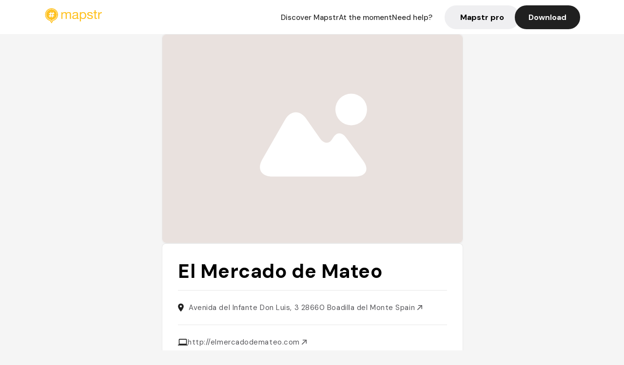

--- FILE ---
content_type: text/javascript; charset=utf-8
request_url: https://app.link/_r?sdk=web2.86.5&branch_key=key_live_dbc5wsKNveuCgwCRZPWBmikgzvc1ghEx&callback=branch_callback__0
body_size: 72
content:
/**/ typeof branch_callback__0 === 'function' && branch_callback__0("1540488939366145903");

--- FILE ---
content_type: text/javascript; charset=utf-8
request_url: https://app.link/_r?sdk=web2.86.5&_t=1540488939366145903&branch_key=key_live_dbc5wsKNveuCgwCRZPWBmikgzvc1ghEx&callback=branch_callback__1
body_size: 70
content:
/**/ typeof branch_callback__1 === 'function' && branch_callback__1("1540488939366145903");